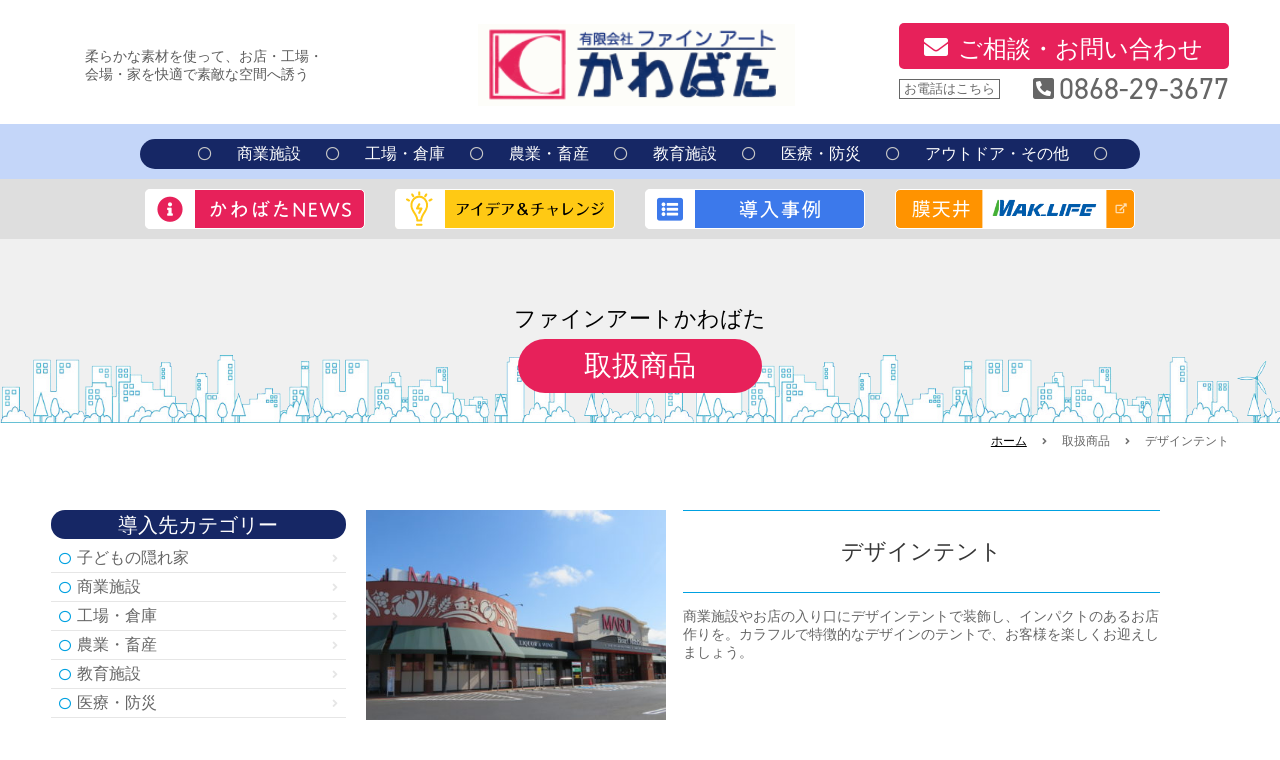

--- FILE ---
content_type: text/html; charset=UTF-8
request_url: https://maklife.co.jp/products/92/
body_size: 6929
content:
<!DOCTYPE html>
<html lang="ja">
<head>
<meta content="width=device-width" name="viewport">
<meta name="format-detection" content="telephone=no">
<meta charset="UTF-8">
<link rel="shortcut icon" href="/favicon.ico" />

<link rel="stylesheet" href="https://use.fontawesome.com/releases/v5.13.0/css/all.css" integrity="sha384-Bfad6CLCknfcloXFOyFnlgtENryhrpZCe29RTifKEixXQZ38WheV+i/6YWSzkz3V" crossorigin="anonymous">
<script type="text/javascript" src="//typesquare.com/3/tsst/script/ja/typesquare.js?zO5nAmDkNjU%3D" charset="utf-8"></script>

<link href="https://fonts.googleapis.com/css2?family=Noto+Sans+JP:wght@400;700&display=swap" rel="stylesheet">
<link href="https://fonts.googleapis.com/css?family=Oswald" rel="stylesheet">
<link rel="stylesheet" href="https://use.typekit.net/fik8gpq.css">

<script src="https://ajax.googleapis.com/ajax/libs/jquery/1.10.2/jquery.min.js"></script>
<link rel="stylesheet" type="text/css" href="https://maklife.co.jp/wp-content/themes/fa_kawabata/slick/slick.css" media="screen" />
<link rel="stylesheet" type="text/css" href="https://maklife.co.jp/wp-content/themes/fa_kawabata/slick/slick-theme.css" media="screen" />
<script type="text/javascript" src="https://maklife.co.jp/wp-content/themes/fa_kawabata/slick/slick.min.js"></script>
<script src="https://maklife.co.jp/wp-content/themes/fa_kawabata/js/script.js"></script>
<script src="https://maklife.co.jp/wp-content/themes/fa_kawabata/js/jquery.matchHeight.js"></script>
<script src="https://maklife.co.jp/wp-content/themes/fa_kawabata/js/ofi.min.js"></script>
<script>
  objectFitImages('img.object-fit-img');
</script>

<link rel="stylesheet" type="text/css" href="https://maklife.co.jp/wp-content/themes/fa_kawabata/css/style.css?20260114-020336">

<!-- Global site tag (gtag.js) - Google Analytics -->
<script async src="https://www.googletagmanager.com/gtag/js?id=UA-179302026-1"></script>
<script>
  window.dataLayer = window.dataLayer || [];
  function gtag(){dataLayer.push(arguments);}
  gtag('js', new Date());

  gtag('config', 'UA-179302026-1');
</script><title>(有)ファインアートかわばた｜デザインテント</title>
<link rel="stylesheet" type="text/css" href="https://maklife.co.jp/wp-content/themes/fa_kawabata/css/style_products.css?20260114-020336">
<meta name='robots' content='max-image-preview:large' />

<!-- All In One SEO Pack 3.7.1[2063,2097] -->
<meta name="description"  content="商業施設やお店の入り口にデザインテントで装飾し、インパクトのあるお店作りを。カラフルで特徴的なデザインのテントで、お客様を楽しくお迎えしましょう。" />

<meta name="keywords"  content="テント,テント倉庫,間仕切り,飛沫対策,耐震,天井,施工,工事,膜,ファインアートかわばた,津山,岡山" />

<script type="application/ld+json" class="aioseop-schema">{}</script>
<link rel="canonical" href="https://maklife.co.jp/products/92/" />
<meta property="og:type" content="article" />
<meta property="og:title" content="(有)ファインアートかわばた｜デザインテント" />
<meta property="og:description" content="商業施設やお店の入り口にデザインテントで装飾し、インパクトのあるお店作りを。カラフルで特徴的なデザインのテントで、お客様を楽しくお迎えしましょう。" />
<meta property="og:url" content="https://maklife.co.jp/products/92/" />
<meta property="og:image" content="https://maklife.co.jp/wp-content/uploads/2020/08/IMG_0571-1024x768.jpg" />
<meta property="article:published_time" content="2020-08-17T02:53:38Z" />
<meta property="article:modified_time" content="2020-09-14T03:08:06Z" />
<meta property="og:image:secure_url" content="https://maklife.co.jp/wp-content/uploads/2020/08/IMG_0571-1024x768.jpg" />
<meta name="twitter:card" content="summary_large_image" />
<meta name="twitter:title" content="(有)ファインアートかわばた｜デザインテント" />
<meta name="twitter:description" content="商業施設やお店の入り口にデザインテントで装飾し、インパクトのあるお店作りを。カラフルで特徴的なデザインのテントで、お客様を楽しくお迎えしましょう。" />
<meta name="twitter:image" content="https://maklife.co.jp/wp-content/uploads/2020/08/IMG_0571-1024x768.jpg" />
<!-- All In One SEO Pack -->
<link rel='dns-prefetch' href='//s.w.org' />
<link rel='stylesheet' id='wp-block-library-css'  href='https://maklife.co.jp/wp-includes/css/dist/block-library/style.min.css?ver=5.7.14' type='text/css' media='all' />
<link rel='stylesheet' id='wp-pagenavi-css'  href='https://maklife.co.jp/wp-content/plugins/wp-pagenavi/pagenavi-css.css?ver=2.70' type='text/css' media='all' />
<link rel="https://api.w.org/" href="https://maklife.co.jp/wp-json/" /><link rel="alternate" type="application/json" href="https://maklife.co.jp/wp-json/wp/v2/products/92" /><link rel="EditURI" type="application/rsd+xml" title="RSD" href="https://maklife.co.jp/xmlrpc.php?rsd" />
<link rel="wlwmanifest" type="application/wlwmanifest+xml" href="https://maklife.co.jp/wp-includes/wlwmanifest.xml" /> 
<link rel='shortlink' href='https://maklife.co.jp/?p=92' />
<link rel="alternate" type="application/json+oembed" href="https://maklife.co.jp/wp-json/oembed/1.0/embed?url=https%3A%2F%2Fmaklife.co.jp%2Fproducts%2F92%2F" />
<link rel="alternate" type="text/xml+oembed" href="https://maklife.co.jp/wp-json/oembed/1.0/embed?url=https%3A%2F%2Fmaklife.co.jp%2Fproducts%2F92%2F&#038;format=xml" />
</head>

<body>
<!-- ヘッダ -->
<header id="page-style">
<div class="wrap">
    <h1>
			<p class="h_text">柔らかな素材を使って、お店・工場・<br class="pc">会場・家を快適で素敵な空間へ誘う</p>
      <div class="h_logo"><a href="https://maklife.co.jp"><img src="https://maklife.co.jp/wp-content/themes/fa_kawabata/img/common/logo.png" alt="有限会社ファインアート かわばた"></a></div>
		</h1>
    <div class="h_contact">
        <div class="contact"><a href="https://maklife.co.jp/contact/">ご相談・お問い合わせ</a></div>
        <div class="tel">
            <div>お電話はこちら</div>
            <div class="tel_num tel-link"><i class="fas fa-phone-square-alt fa-fw"></i>0868-29-3677</div>
        </div>
    </div>
    <div class="hum"><span></span><span></span><span></span></div>
</div>
<div class="sp_gnav">
    <div class="nav_wrap1">
        <ul>
						<li class="sp sttl">ファインアートかわばたの活躍フィールド</li>
            <li><a href="https://maklife.co.jp/field_shop/">商業施設</a></li>
            <li><a href="https://maklife.co.jp/field_factory/">工場・倉庫</a></li>
            <li><a href="https://maklife.co.jp/field_farm/">農業・畜産</a></li>
            <li><a href="https://maklife.co.jp/field_school/">教育施設</a></li>
            <li><a href="https://maklife.co.jp/field_medical/">医療・防災</a></li>
            <li class="pc_last"><a href="https://maklife.co.jp/field_outdoor/">アウトドア・その他</a></li>
						<li class="sp sttl">ファインアートかわばたについて</li>
            <li class="sp"><a href="https://maklife.co.jp/company/">会社概要</a></li>
            <li class="sp"><a href="https://maklife.co.jp/company/#history">沿　　革</a></li>
            <li class="sp"><a href="https://maklife.co.jp/company/#access">アクセスマップ</a></li>
        </ul>
    </div>
    <div class="nav_wrap2">
        <ul class="bn_list">
            <li><a href="https://maklife.co.jp/news/"><img src="https://maklife.co.jp/wp-content/themes/fa_kawabata/img/common/header_btn_news.png" alt="かわばたNEWS"></a></li>
            <li><a href="https://maklife.co.jp/idea_challenge/"><img src="https://maklife.co.jp/wp-content/themes/fa_kawabata/img/common/header_btn_idea.png" alt="アイデア&チャレンジ"></a></li>
            <li><a href="https://maklife.co.jp/case/"><img src="https://maklife.co.jp/wp-content/themes/fa_kawabata/img/common/header_btn_jirei.png" alt="導入事例"></a></li>
            <li><a href="http://maklife.jp/" target="_blank"><img src="https://maklife.co.jp/wp-content/themes/fa_kawabata/img/common/header_btn_maklife.png" alt="膜天井 柔らかに覆う新発想の建築構造 MAK_LIFE"></a></li>
        </ul>
    </div>

</div>

</header>


<div class="page_ttl">
    <div class="title_wrap">
        <div class="sec_title">
            <p>ファインアートかわばた</p>
            <h1>取扱商品</h1>
        </div>
    </div>
</div>
<div class="pnkz wrap">
    <ul>
        <li><a href="https://maklife.co.jp">ホーム</a></li>
        <li>取扱商品</a></li>
        <li>デザインテント</li>
    </ul>
</div>

<main>

<section class="sec-products detail sec_contents">
		<div class="box_wrap sec_contents">
        <div class="box">
            <div class="img"><img src="https://maklife.co.jp/wp-content/uploads/2020/08/IMG_0571-398x350.jpg" alt="デザインテント"></div>
            <div class="txt">
                <p class="name">デザインテント</p>
                <div class="text">
<p>商業施設やお店の入り口にデザインテントで装飾し、インパクトのあるお店作りを。カラフルで特徴的なデザインのテントで、お客様を楽しくお迎えしましょう。</p>
</div>
            </div>
        </div>
		</div>

		<div class="sec-case sec_contents">
		   <div class="post_wrap wrap">
        <div class="post">
            <div class="img">
								<a href="https://maklife.co.jp/case/204/">
	                <figure><img src="https://maklife.co.jp/wp-content/uploads/2020/09/ea211441eb37221acc98130bc6790eed-398x350.jpg" alt="神社　提灯" class="object-fit-img"></figure>
								</a>
                <div class="img_txt">
                    <p class="case_name">アウトドア・その他</p>
                    <p class="ttl"><a href="https://maklife.co.jp/case/204/">神社　提灯</a></p>
                    <a href="https://maklife.co.jp/products/185">店舗・看板用テント</a>
                    <a href="https://maklife.co.jp/products/92">デザインテント</a>
                </div>
            </div>
            <div class="post_txt">
                <ul>
<li><a href="https://maklife.co.jp/tag/%e6%8f%90%e7%81%af/">提灯</a></li><li><a href="https://maklife.co.jp/tag/%e7%9b%ae%e5%8d%b0/">目印</a></li><li><a href="https://maklife.co.jp/tag/%e7%9b%ae%e7%ab%8b%e3%81%a4/">目立つ</a></li>                </ul>
            </div>
        </div>
        <div class="post">
            <div class="img">
								<a href="https://maklife.co.jp/case/192/">
	                <figure><img src="https://maklife.co.jp/wp-content/uploads/2020/09/ec2dd781e4f0b83d353f7ac6598d7b4e-398x350.jpg" alt="スーパーマーケット日差し" class="object-fit-img"></figure>
								</a>
                <div class="img_txt">
                    <p class="case_name">商業施設</p>
                    <p class="ttl"><a href="https://maklife.co.jp/case/192/">スーパーマーケット日差し</a></p>
                    <a href="https://maklife.co.jp/products/92">デザインテント</a>
                </div>
            </div>
            <div class="post_txt">
                <ul>
<li><a href="https://maklife.co.jp/tag/%e3%82%aa%e3%83%bc%e3%83%8b%e3%83%b3%e3%82%b0/">オーニング</a></li><li><a href="https://maklife.co.jp/tag/%e3%81%8a%e5%ba%97%e3%82%92%e5%8d%b0%e8%b1%a1%e3%81%a5%e3%81%91%e3%82%8b/">お店を印象づける</a></li><li><a href="https://maklife.co.jp/tag/%e3%83%86%e3%83%b3%e3%83%88/">テント</a></li><li><a href="https://maklife.co.jp/tag/%e5%ba%87/">庇</a></li><li><a href="https://maklife.co.jp/tag/%e6%97%a5%e9%99%a4%e3%81%91/">日除け</a></li><li><a href="https://maklife.co.jp/tag/%e6%97%a5%e9%99%b0/">日陰</a></li><li><a href="https://maklife.co.jp/tag/%e7%86%b1%e4%b8%ad%e7%97%87%e5%af%be%e7%ad%96/">熱中症対策</a></li>                </ul>
            </div>
        </div>
        <div class="post">
            <div class="img">
								<a href="https://maklife.co.jp/case/160/">
	                <figure><img src="https://maklife.co.jp/wp-content/uploads/2020/09/0a8b87e9931f4119fab5fd7e9a8edd00-398x350.jpg" alt="蒜山高原センター野外ステージ" class="object-fit-img"></figure>
								</a>
                <div class="img_txt">
                    <p class="case_name">商業施設</p>
                    <p class="ttl"><a href="https://maklife.co.jp/case/160/">蒜山高原センター野外ステージ</a></p>
                    <a href="https://maklife.co.jp/products/92">デザインテント</a>
                </div>
            </div>
            <div class="post_txt">
                <ul>
<li><a href="https://maklife.co.jp/tag/%e3%82%b9%e3%83%86%e3%83%bc%e3%82%b8/">ステージ</a></li><li><a href="https://maklife.co.jp/tag/%e3%83%86%e3%83%b3%e3%83%88/">テント</a></li><li><a href="https://maklife.co.jp/tag/%e9%81%8a%e5%9c%92%e5%9c%b0/">遊園地</a></li>                </ul>
            </div>
        </div>
     </div>

    <div class="wp-pagenavi">
  
    </div>

		</div>
</section>


<aside class="side">
    <div class="box">
        <h2 class="side_ttl">導入先カテゴリー</h2>
        <ul class="side_list">
	<li class="cat-item cat-item-101"><a href="https://maklife.co.jp/case_cat/%e5%ad%90%e3%81%a9%e3%82%82%e3%81%ae%e9%9a%a0%e3%82%8c%e5%ae%b6/">子どもの隠れ家</a>
</li>
	<li class="cat-item cat-item-7"><a href="https://maklife.co.jp/case_cat/shop/">商業施設</a>
</li>
	<li class="cat-item cat-item-8"><a href="https://maklife.co.jp/case_cat/factory/">工場・倉庫</a>
</li>
	<li class="cat-item cat-item-9"><a href="https://maklife.co.jp/case_cat/farm/">農業・畜産</a>
</li>
	<li class="cat-item cat-item-10"><a href="https://maklife.co.jp/case_cat/school/">教育施設</a>
</li>
	<li class="cat-item cat-item-11"><a href="https://maklife.co.jp/case_cat/medical/">医療・防災</a>
</li>
	<li class="cat-item cat-item-12"><a href="https://maklife.co.jp/case_cat/outdoor/">アウトドア・その他</a>
</li>
        </ul>
    </div>
    <div class="box">
        <h2 class="side_ttl">商品カテゴリー</h2>
        <ul class="side_list">
            <li><a href="https://maklife.co.jp/products/456">子どもの隠れ家</a></li>
            <li><a href="https://maklife.co.jp/products/451">倉庫の結露対策</a></li>
            <li><a href="https://maklife.co.jp/products/441">サウナテント</a></li>
            <li><a href="https://maklife.co.jp/products/259">緞帳（どんちょう）</a></li>
            <li><a href="https://maklife.co.jp/products/258">カーテン</a></li>
            <li><a href="https://maklife.co.jp/products/256">防鳥ネット</a></li>
            <li><a href="https://maklife.co.jp/products/255">雨除けシート</a></li>
            <li><a href="https://maklife.co.jp/products/254">熱中症対策</a></li>
            <li><a href="https://maklife.co.jp/products/253">動物よけシート</a></li>
            <li><a href="https://maklife.co.jp/products/251">スーパーカーテン</a></li>
            <li><a href="https://maklife.co.jp/products/250">消毒用シート</a></li>
            <li><a href="https://maklife.co.jp/products/248">堆肥場</a></li>
            <li><a href="https://maklife.co.jp/products/244">個別ブース</a></li>
            <li><a href="https://maklife.co.jp/products/243">保温ブース</a></li>
            <li><a href="https://maklife.co.jp/products/241">防災垂れ幕</a></li>
            <li><a href="https://maklife.co.jp/products/239">シートシャッター門番</a></li>
            <li><a href="https://maklife.co.jp/products/237">キャスター付きテント</a></li>
            <li><a href="https://maklife.co.jp/products/236">荷捌き場テント</a></li>
            <li><a href="https://maklife.co.jp/products/232">工場内間仕切り</a></li>
            <li><a href="https://maklife.co.jp/products/201">太陽光を活かした通路づくり</a></li>
            <li><a href="https://maklife.co.jp/products/185">店舗・看板用テント</a></li>
            <li><a href="https://maklife.co.jp/products/171">イベント式典</a></li>
            <li><a href="https://maklife.co.jp/products/163">テント倉庫</a></li>
            <li><a href="https://maklife.co.jp/products/159">開閉式テント</a></li>
            <li><a href="https://maklife.co.jp/products/82">オーニング</a></li>
            <li><a href="https://maklife.co.jp/products/98">膜天井（ファイバーシート天井システム）</a></li>
            <li><a href="https://maklife.co.jp/products/97">テニスコート</a></li>
            <li><a href="https://maklife.co.jp/products/96">ゲートボール場テント</a></li>
            <li><a href="https://maklife.co.jp/products/95">プールテント</a></li>
            <li><a href="https://maklife.co.jp/products/94">通路テント</a></li>
            <li><a href="https://maklife.co.jp/products/93">パラソル</a></li>
            <li><a href="https://maklife.co.jp/products/92">デザインテント</a></li>
        </ul>
    </div>
    <div class="box">
        <h2 class="side_ttl">アーカイブ</h2>
        <h3 class="sub_ttl">2022年</h3>
        <ul class="side_list">
            <li><a href="https://maklife.co.jp/case/date/2022/4/">4月</a></li>
				</ul>
        <h3 class="sub_ttl">2021年</h3>
        <ul class="side_list">
            <li><a href="https://maklife.co.jp/case/date/2021/2/">2月</a></li>
            <li><a href="https://maklife.co.jp/case/date/2021/1/">1月</a></li>
				</ul>
        <h3 class="sub_ttl">2020年</h3>
        <ul class="side_list">
            <li><a href="https://maklife.co.jp/case/date/2020/9/">9月</a></li>
				</ul>
    </div>
    <div class="box">
        <ul class="keyword_list">
            <li><a href="https://maklife.co.jp/tag/%e9%80%9a%e8%b7%af%e5%b1%8b%e6%a0%b9%e3%83%86%e3%83%b3%e3%83%88">通路屋根テント</a></li>
            <li><a href="https://maklife.co.jp/tag/%e3%83%86%e3%83%b3%e3%83%88%e5%80%89%e5%ba%ab">テント倉庫</a></li>
            <li><a href="https://maklife.co.jp/tag/%e5%a0%86%e8%82%a5%e5%a0%b4">堆肥場</a></li>
            <li><a href="https://maklife.co.jp/tag/%e9%b6%8f%e8%88%8e">鶏舎</a></li>
            <li><a href="https://maklife.co.jp/tag/%e7%89%9b%e8%88%8e">牛舎</a></li>
            <li><a href="https://maklife.co.jp/tag/%e8%be%b2%e5%a0%b4%e9%96%93%e4%bb%95%e5%88%87%e3%82%8a">農場間仕切り</a></li>
            <li><a href="https://maklife.co.jp/tag/%e3%82%b7%e3%83%bc%e3%83%88%e3%82%b9%e3%82%af%e3%83%aa%e3%83%bc%e3%83%b3">シートスクリーン</a></li>
            <li><a href="https://maklife.co.jp/tag/%e9%96%93%e4%bb%95%e5%88%87%e3%82%8a">間仕切り</a></li>
            <li><a href="https://maklife.co.jp/tag/%e5%b7%a5%e5%a0%b4%e5%85%a5%e5%8f%a3">工場入口</a></li>
            <li><a href="https://maklife.co.jp/tag/%e3%82%b7%e3%83%bc%e3%83%88%e3%82%ab%e3%83%bc%e3%83%86%e3%83%b3">シートカーテン</a></li>
            <li><a href="https://maklife.co.jp/tag/%e3%83%aa%e3%83%91%e3%83%bc%e3%83%ad">リパーロ</a></li>
            <li><a href="https://maklife.co.jp/tag/%e4%b8%8d%e7%87%83%e8%86%9c%e6%9d%90">不燃膜材</a></li>
            <li><a href="https://maklife.co.jp/tag/%e3%82%a4%e3%83%99%e3%83%b3%e3%83%88">イベント</a></li>
            <li><a href="https://maklife.co.jp/tag/%e3%82%a6%e3%83%83%e3%83%89%e3%83%86%e3%83%a9%e3%82%b9">ウッドテラス</a></li>
            <li><a href="https://maklife.co.jp/tag/%e3%82%aa%e3%83%bc%e3%83%8b%e3%83%b3%e3%82%b0">オーニング</a></li>
            <li><a href="https://maklife.co.jp/tag/%e3%82%aa%e3%83%bc%e3%83%97%e3%83%b3%e5%bc%8f%e5%85%b8">オープン式典</a></li>
            <li><a href="https://maklife.co.jp/tag/%e3%81%8a%e5%ba%97%e3%82%92%e5%8d%b0%e8%b1%a1%e3%81%a5%e3%81%91%e3%82%8b">お店を印象づける</a></li>
            <li><a href="https://maklife.co.jp/tag/%e3%82%ab%e3%83%95%e3%82%a7%e3%83%86%e3%83%aa%e3%82%a2">カフェテリア</a></li>
            <li><a href="https://maklife.co.jp/tag/%e3%82%ad%e3%83%a3%e3%83%83%e3%83%81">キャッチ</a></li>
            <li><a href="https://maklife.co.jp/tag/%e3%82%ad%e3%83%a3%e3%83%83%e3%83%81%e3%81%a8%e3%81%97%e3%81%a6%e3%81%ae%e3%83%86%e3%83%b3%e3%83%88">キャッチとしてのテント</a></li>
            <li><a href="https://maklife.co.jp/tag/%e3%82%b9%e3%83%86%e3%83%bc%e3%82%b8">ステージ</a></li>
            <li><a href="https://maklife.co.jp/tag/%e3%82%b9%e3%83%9a%e3%83%bc%e3%82%b9%e3%81%ae%e6%9c%89%e5%8a%b9%e6%b4%bb%e7%94%a8">スペースの有効活用</a></li>
            <li><a href="https://maklife.co.jp/tag/%e3%82%b9%e3%83%9d%e3%83%bc%e3%83%84%e6%96%bd%e8%a8%ad">スポーツ施設</a></li>
            <li><a href="https://maklife.co.jp/tag/%e3%83%86%e3%83%bc%e3%83%97%e3%82%ab%e3%83%83%e3%83%88">テープカット</a></li>
            <li><a href="https://maklife.co.jp/tag/%e3%83%86%e3%83%a9%e3%82%b9">テラス</a></li>
            <li><a href="https://maklife.co.jp/tag/%e3%83%86%e3%83%b3%e3%83%88">テント</a></li>
            <li><a href="https://maklife.co.jp/tag/%e3%83%90%e3%83%bc%e3%83%99%e3%82%ad%e3%83%a5%e3%83%bc">バーベキュー</a></li>
            <li><a href="https://maklife.co.jp/tag/%e3%83%97%e3%83%bc%e3%83%ab">プール</a></li>
            <li><a href="https://maklife.co.jp/tag/%e3%83%95%e3%82%a1%e3%82%a4%e3%83%90%e3%83%bc%e3%82%b7%e3%83%bc%e3%83%88%e5%a4%a9%e4%ba%95%e3%82%b7%e3%82%b9%e3%83%86%e3%83%a0">ファイバーシート天井システム</a></li>
            <li><a href="https://maklife.co.jp/tag/%e3%83%aa%e3%83%bc%e3%82%b9%e3%83%86%e3%83%b3%e3%83%88">リーステント</a></li>
            <li><a href="https://maklife.co.jp/tag/%e3%83%ac%e3%83%b3%e3%82%bf%e3%83%ab%e3%83%86%e3%83%b3%e3%83%88">レンタルテント</a></li>
            <li><a href="https://maklife.co.jp/tag/%e4%bb%ae%e8%a8%ad">仮設</a></li>
            <li><a href="https://maklife.co.jp/tag/%e4%bb%ae%e8%a8%ad%e3%83%86%e3%83%b3%e3%83%88">仮設テント</a></li>
            <li><a href="https://maklife.co.jp/tag/%e4%bc%9a%e7%a4%be%e8%a1%8c%e4%ba%8b">会社行事</a></li>
            <li><a href="https://maklife.co.jp/tag/%e5%80%89%e5%ba%ab">倉庫</a></li>
            <li><a href="https://maklife.co.jp/tag/%e5%85%89%e8%86%9c%e5%a4%a9%e4%ba%95">光膜天井</a></li>
            <li><a href="https://maklife.co.jp/tag/%e5%8b%95%e7%89%a9%e3%82%88%e3%81%91">動物よけ</a></li>
            <li><a href="https://maklife.co.jp/tag/%e5%8d%b0%e8%b1%a1%e7%9a%84">印象的</a></li>
            <li><a href="https://maklife.co.jp/tag/%e5%9c%b0%e9%8e%ae%e7%a5%ad">地鎮祭</a></li>
            <li><a href="https://maklife.co.jp/tag/%e5%a4%a9%e4%ba%95">天井</a></li>
            <li><a href="https://maklife.co.jp/tag/%e5%a4%aa%e9%99%bd%e5%85%89%e3%82%92%e3%81%a8%e3%82%8a%e3%81%84%e3%82%8c%e3%82%8b">太陽光をとりいれる</a></li>
            <li><a href="https://maklife.co.jp/tag/%e5%ae%89%e5%85%a8">安全</a></li>
            <li><a href="https://maklife.co.jp/tag/%e5%ae%89%e5%bf%83">安心</a></li>
            <li><a href="https://maklife.co.jp/tag/%e5%ae%8c%e9%80%9a%e5%bc%8f">完通式</a></li>
            <li><a href="https://maklife.co.jp/tag/%e5%ae%a4%e5%86%85">室内</a></li>
            <li><a href="https://maklife.co.jp/tag/%e5%b1%8b%e5%a4%96%e5%b1%95%e7%a4%ba">屋外展示</a></li>
            <li><a href="https://maklife.co.jp/tag/%e5%b1%95%e7%a4%ba%e3%82%b9%e3%83%9a%e3%83%bc%e3%82%b9">展示スペース</a></li>
            <li><a href="https://maklife.co.jp/tag/%e5%ba%87">庇</a></li>
            <li><a href="https://maklife.co.jp/tag/%e5%bc%8f%e5%85%b8">式典</a></li>
            <li><a href="https://maklife.co.jp/tag/%e6%80%a5%e3%81%8e%e3%81%ae%e5%80%89%e5%ba%ab">急ぎの倉庫</a></li>
            <li><a href="https://maklife.co.jp/tag/%e6%8f%90%e7%81%af">提灯</a></li>
            <li><a href="https://maklife.co.jp/tag/%e6%97%a5%e9%99%a4%e3%81%91">日除け</a></li>
            <li><a href="https://maklife.co.jp/tag/%e6%97%a5%e9%99%b0">日陰</a></li>
            <li><a href="https://maklife.co.jp/tag/%e6%9c%a8%e6%bc%8f%e3%82%8c%e6%97%a5">木漏れ日</a></li>
            <li><a href="https://maklife.co.jp/tag/%e7%86%b1%e4%b8%ad%e7%97%87%e5%af%be%e7%ad%96">熱中症対策</a></li>
            <li><a href="https://maklife.co.jp/tag/%e7%9b%ae%e5%8d%b0">目印</a></li>
            <li><a href="https://maklife.co.jp/tag/%e7%9b%ae%e7%ab%8b%e3%81%a4">目立つ</a></li>
            <li><a href="https://maklife.co.jp/tag/%e7%9b%ae%e7%ab%8b%e3%81%a4%e3%83%86%e3%83%b3%e3%83%88">目立つテント</a></li>
            <li><a href="https://maklife.co.jp/tag/%e7%a5%9e%e4%ba%8b">神事</a></li>
            <li><a href="https://maklife.co.jp/tag/%e7%a7%bb%e5%8b%95%e5%8f%af%e8%83%bd">移動可能</a></li>
            <li><a href="https://maklife.co.jp/tag/%e7%ab%a3%e5%b7%a5%e5%bc%8f">竣工式</a></li>
            <li><a href="https://maklife.co.jp/tag/%e7%b0%a1%e6%98%93%e3%81%aa%e6%97%a5%e9%99%a4%e3%81%91">簡易な日除け</a></li>
            <li><a href="https://maklife.co.jp/tag/%e7%be%8e%e8%a1%93%e9%a4%a8">美術館</a></li>
            <li><a href="https://maklife.co.jp/tag/%e8%80%90%e9%9c%87%e5%a4%a9%e4%ba%95">耐震天井</a></li>
            <li><a href="https://maklife.co.jp/tag/%e8%86%9c%e5%a4%a9%e4%ba%95">膜天井</a></li>
            <li><a href="https://maklife.co.jp/tag/%e8%8d%b7%e6%8d%8c%e3%81%8d%e5%a0%b4">荷捌き場</a></li>
            <li><a href="https://maklife.co.jp/tag/%e8%a1%8c%e4%ba%8b">行事</a></li>
            <li><a href="https://maklife.co.jp/tag/%e9%80%8f%e6%98%8e%e3%83%86%e3%83%b3%e3%83%88">透明テント</a></li>
            <li><a href="https://maklife.co.jp/tag/%e9%80%9a%e8%b7%af">通路</a></li>
            <li><a href="https://maklife.co.jp/tag/%e9%81%8a%e5%9c%92%e5%9c%b0">遊園地</a></li>
            <li><a href="https://maklife.co.jp/tag/%e9%96%8b%e9%80%9a%e5%bc%8f">開通式</a></li>
            <li><a href="https://maklife.co.jp/tag/%e9%96%8b%e9%96%89%e5%bc%8f">開閉式</a></li>
            <li><a href="https://maklife.co.jp/tag/%e9%96%8b%e9%96%89%e5%bc%8f%e3%83%86%e3%83%b3%e3%83%88">開閉式テント</a></li>
            <li><a href="https://maklife.co.jp/tag/%e9%98%b2%e7%81%ab">防火</a></li>
            <li><a href="https://maklife.co.jp/tag/%e9%98%b2%e9%b3%a5">防鳥</a></li>
            <li><a href="https://maklife.co.jp/tag/%e9%a3%9f%e5%a0%82">食堂</a></li>
        </ul>
    </div>

</aside>

</main>

<footer class="footer">
    <div class="inner">
        <div class="footer_wrap1">
            <div class="circle">
                <p><span>ファインアート<br>かわばたの</span></p>
            </div>
            <div class="f_ttl"><p>活躍フィールド</p></div>
            <ul class="f_field">
                <li><a href="https://maklife.co.jp/field_shop/">商業施設</a></li>
                <li><a href="https://maklife.co.jp/field_factory/">工場・倉庫</a></li>
                <li><a href="https://maklife.co.jp/field_farm/">農業・畜産</a></li>
                <li><a href="https://maklife.co.jp/field_school/">教育施設</a></li>
                <li><a href="https://maklife.co.jp/field_medical/">医療・防災</a></li>
                <li><a href="https://maklife.co.jp/field_outdoor/">アウトドア・その他</a></li>
            </ul>
        </div>
        <div class="footer_wrap2">
            <ul class="f_gnav">
                <li><a href="https://maklife.co.jp/news/"><img src="https://maklife.co.jp/wp-content/themes/fa_kawabata/img/common/footer_btn_news.png" alt="かわばたNEWS"></a></li>
                <li><a href="https://maklife.co.jp/idea_challenge/"><img src="https://maklife.co.jp/wp-content/themes/fa_kawabata/img/common/footer_btn_idea.png" alt="アイデア&チャレンジ"></a></li>
                <li><a href="https://maklife.co.jp/case/"><img src="https://maklife.co.jp/wp-content/themes/fa_kawabata/img/common/footer_btn_jirei.png" alt="導入事例"></a></li>
                <li><a href="http://maklife.jp/" target="_blank"><img src="https://maklife.co.jp/wp-content/themes/fa_kawabata/img/common/footer_btn_maklife.png" alt="膜天井 柔らかに覆う新発想の建築構造 MAK_LIFE "></a></li>
            </ul>
        </div>

        <div class="footer_wrap3">
            <ul class="f_gnav02">
                <li><a href="https://maklife.co.jp/company/">会社概要</a></li>
                <li><a href="https://maklife.co.jp/company/#history">沿　　革</a></li>
                <li><a href="https://maklife.co.jp/company/#access">アクセスマップ</a></li>
            </ul>
            <a href="https://maklife.co.jp" class="f_logo"><img src="https://maklife.co.jp/wp-content/themes/fa_kawabata/img/common/logo.png" alt="有限会社ファインアート かわばた"></a>
            <p>〒708-1213 岡山県津山市下野田387-1</p>
            <div class="f_contact">
                <div class="contact"><a href="https://maklife.co.jp/contact">ご相談・お問い合わせ</a></div>
                <div class="tel">
                    <div>お電話はこちら</div>
                    <div class="tel_num tel-link"><i class="fas fa-phone-square-alt fa-fw"></i>0868-29-3677</div>
                </div>
            </div>
            <ul>
                <li><a href="https://maklife.co.jp/privacy/">プライバシーポリシー</a></li>
                <li><a href="https://maklife.co.jp/sitemap/">サイトマップ</a></li>
            </ul>
        </div>
    </div>

    <div class="copy"><p>copylight @2014-2020 有限会社ファインアートかわばた</p></div>

</footer>

</body>
<script type='text/javascript' src='https://maklife.co.jp/wp-includes/js/wp-embed.min.js?ver=5.7.14' id='wp-embed-js'></script>
</html>


--- FILE ---
content_type: text/css
request_url: https://maklife.co.jp/wp-content/themes/fa_kawabata/css/style.css?20260114-020336
body_size: 5058
content:
@charset "UTF-8";
html {
  font-size: 62.5%;
}

body {
  margin: 0;
  font-size: 15px;
  color: #363636;
  /*
  font-family: "A-OTF UD Shin Maru Go Pro";
*/
  /*
  -webkit-font-smoothing: antialiased;
  -moz-osx-font-smoothing: grayscale;
*/
  font-family: 'A1 Gothic L', sans-serif;
  min-width: 1040px;
}

body a {
  text-decoration: none;
  color: black;
  -webkit-transition: all .3s;
  transition: all .3s;
  display: block;
}

body a:hover {
  opacity: 0.5;
}

body img {
  max-width: 100%;
  outline: 0;
}

.pc {
  display: block;
}

.sp {
  display: none;
}

a:active,
a:hover {
  outline-width: 0;
}

ul {
  padding: 0px;
  margin: 0px;
}

li {
  list-style-type: none;
}

p, a {
  margin: 0;
}

.disable {
  pointer-events: none;
  color: #dddddd;
}

#pagetop {
  position: fixed;
  right: 1%;
  bottom: 3%;
  z-index: 11;
}

#pagetop a {
  color: #7BA83C;
  font-size: 40px;
}

.object-fit-img {
  display: block;
  width: 100%;
  height: 100%;
  -o-object-fit: cover;
  object-fit: cover;
  font-family: 'object-fit: cover;';
}

/* ページャー*/
.pager {
  margin: 50px 0;
  display: -webkit-box;
  display: -ms-flexbox;
  display: flex;
  -webkit-box-pack: justify;
  -ms-flex-pack: justify;
  justify-content: space-between;
  -webkit-box-align: center;
  -ms-flex-align: center;
  align-items: center;
}

/*
.pager a,
.pager span{
    display: block;
    width: 20px;
    height: 20px;
    margin: 0 2px;
    text-align: center;
    font-size: 1.4rem;
    border-radius: 100%;
    color: #666;
    background: #E6E6E6;
    box-sizing: border-box;
}
.pager span.current{
    background: #00A1E1;
    color: #FFF;
}

.pager .prev,
.pager .next{
    position: relative;
    background: none;
}
.pager .prev .fas,
.pager .next .fas{
    font-weight: 600;
    font-size: 1.4rem;
    color: #666666;
}
.pager span.prev .fas,
.pager span.next .fas{
    color: rgba(102,102,102,.2);
}
*/
.wp-pagenavi {
  margin: 50px auto;
  text-align: center;
  display: -webkit-box;
  display: -ms-flexbox;
  display: flex;
  -webkit-box-align: center;
  -ms-flex-align: center;
  align-items: center;
  -webkit-box-pack: center;
  -ms-flex-pack: center;
  justify-content: center;
}

.wp-pagenavi a, .wp-pagenavi .current {
  margin: 0 2px !important;
  width: 20px;
  height: 20px;
  text-decoration: none;
  text-align: center;
  font-size: 1.4rem;
  line-height: 1;
  border-radius: 100%;
  color: #666;
  background: #E6E6E6;
  -webkit-box-sizing: border-box;
  box-sizing: border-box;
  border: none !important;
}

.wp-pagenavi .current {
  color: #FFF;
  font-weight: normal !important;
  background: #00A1E1;
}

.wp-pagenavi .nextpostslink {
  background: none !important;
}

.wp-pagenavi .nextpostslink::before {
  content: '\f105';
  font-family: "Font Awesome 5 Free";
  font-weight: 600;
  font-size: 1.4rem;
  color: #666666;
}

.wp-pagenavi .previouspostslink {
  background: none !important;
}

.wp-pagenavi .previouspostslink::before {
  content: '\f104';
  font-family: "Font Awesome 5 Free";
  font-weight: 600;
  font-size: 1.4rem;
  color: #666666;
}

.wp-pagenavi span.extend {
  border: none;
}

@media only screen and (max-width: 767px) {
  body {
    min-width: inherit;
  }
  #pagetop {
    right: 1%;
    bottom: 15%;
  }
  .pc {
    display: none;
  }
  .sp {
    display: block;
  }
  .pager {
    margin: 0 0 12% 0;
    -ms-flex-wrap: wrap;
    flex-wrap: wrap;
  }
  /*
    .pager a,
    .pager span{
        width: 4.6vw;
        height: 4.6vw;
        font-size: 3.2vw;
    }
    .pager .prev .fas,
    .pager .next .fas{
        font-size: 3.2vw;
    }
*/
}

/* ---------------------------------------
  common
-----------------------------------------*/
.wrap {
  position: relative;
  width: 92%;
  max-width: 1200px;
  margin: 0 auto;
}

figure {
  margin: 0;
  padding: 0;
}

.noto {
  font-family: 'Noto Sans JP', sans-serif !important;
}

.btn {
  position: relative;
  display: block;
  background: #E7215A;
  font-size: 2.0rem;
  color: #FFF;
  border-radius: 27px;
  padding: 5px 20px 2px 20px;
  -webkit-box-sizing: border-box;
  box-sizing: border-box;
}

.btn:after {
  position: absolute;
  right: 10px;
  top: 50%;
  margin-top: -1.1rem;
  display: block;
  font-family: "Font Awesome 5 Free";
  content: '\f138';
  font-weight: 900;
  color: #FFF;
  font-size: 1.8rem;
}

@media only screen and (max-width: 767px) {
  .wrap {
    width: 92%;
    max-width: inherit;
  }
  .btn {
    font-size: 4vw;
    border-radius: 35px;
    padding: 5px 8% 2px 8%;
  }
  .btn:after {
    right: 5%;
    margin-top: -2vw;
    font-size: 3.8vw;
  }
}

/* ---------------------------------------
  header
-----------------------------------------*/
header {
  padding: 23px 0;
  -webkit-box-sizing: border-box;
  box-sizing: border-box;
}

header#page-style {
  padding-bottom: 0;
}

header .wrap {
  display: -webkit-box;
  display: -ms-flexbox;
  display: flex;
  -webkit-box-align: center;
      -ms-flex-align: center;
          align-items: center;
  -webkit-box-pack: justify;
      -ms-flex-pack: justify;
          justify-content: space-between;
}

header h1 {
  margin: 0;
  width: calc(100% - 330px);
  font-size: 1.4rem;
  font-weight: normal;
  display: -webkit-box;
  display: -ms-flexbox;
  display: flex;
  -webkit-box-align: center;
      -ms-flex-align: center;
          align-items: center;
  -webkit-box-pack: justify;
      -ms-flex-pack: justify;
          justify-content: space-between;
}

header .h_text {
  width: 38%;
  font-size: 1.4rem;
  color: #5c5c5c;
  -webkit-box-sizing: border-box;
  box-sizing: border-box;
  padding-left: 4%;
}

header .h_logo {
  width: 62%;
  max-width: 317px;
  margin: 0 auto;
}

header .h_contact {
  width: 330px;
}

header .h_contact .contact a {
  position: relative;
  width: 100%;
  padding: 10px 0 4px 0;
  display: -webkit-box;
  display: -ms-flexbox;
  display: flex;
  -webkit-box-pack: center;
  -ms-flex-pack: center;
  justify-content: center;
  -webkit-box-align: center;
  -ms-flex-align: center;
  align-items: center;
  font-size: 2.4rem;
  color: #FFF;
  background: #E7215A;
  border-radius: 5px;
  -webkit-box-sizing: border-box;
  box-sizing: border-box;
}

header .h_contact .contact a:before {
  position: relative;
  top: -2px;
  display: block;
  font-family: "Font Awesome 5 Free";
  content: '\f0e0';
  font-weight: 900;
  margin: 0 10px 0 0;
}

header .h_contact .tel {
  display: -webkit-box;
  display: -ms-flexbox;
  display: flex;
  -webkit-box-align: center;
  -ms-flex-align: center;
  align-items: center;
  -webkit-box-pack: justify;
  -ms-flex-pack: justify;
  justify-content: space-between;
}

header .h_contact .tel a {
  color: #666666;
}

header .h_contact .tel div {
  font-size: 1.3rem;
  display: inline-block;
  vertical-align: middle;
  margin-right: 14px;
  color: #666666;
  border: 1px solid #666666;
  padding: 0 4px;
  -webkit-box-sizing: border-box;
  box-sizing: border-box;
}

header .h_contact .tel .tel_num {
  position: relative;
  font-family: "din-2014";
  font-size: 3.0rem;
  border: none;
  margin: 0;
  padding: 0;
}

header .h_contact .tel .tel_num .fas {
  position: relative;
  top: -2px;
  font-size: 2.4rem;
}

header .hum,
header .sp_gnav {
  display: none;
}

/* 下層ページ グローバルナビ */
header#page-style .sp_gnav {
  display: block;
}

header .sp_gnav .nav_wrap1 {
  position: relative;
  background: #C4D6F9;
  margin-top: 15px;
  padding: 15px 0 10px 0;
  -webkit-box-sizing: border-box;
  box-sizing: border-box;
}

header .sp_gnav .nav_wrap1 ul {
  width: 100%;
  max-width: 1000px;
  margin: 0 auto;
  display: -webkit-box;
  display: -ms-flexbox;
  display: flex;
  -webkit-box-pack: center;
  -ms-flex-pack: center;
  justify-content: center;
  -webkit-box-align: center;
  -ms-flex-align: center;
  align-items: center;
  background: #162765;
  border-radius: 30px;
  -webkit-box-sizing: border-box;
  box-sizing: border-box;
}

header .sp_gnav .nav_wrap1 li {
  display: -webkit-box;
  display: -ms-flexbox;
  display: flex;
  -webkit-box-pack: start;
  -ms-flex-pack: start;
  justify-content: flex-start;
  -webkit-box-align: center;
  -ms-flex-align: center;
  align-items: center;
  padding: 5px 0 4px 0;
  -webkit-box-sizing: border-box;
  box-sizing: border-box;
}

header .sp_gnav .nav_wrap1 li.sttl {
  margin-top: 5px;
  padding: 5px 0 4px 10px;
  color: #fff;
  background: #162765;
  -webkit-box-sizing: border-box;
          box-sizing: border-box;
}

header .sp_gnav .nav_wrap1 li.sp {
  display: none;
}

header .sp_gnav .nav_wrap1 li + li {
  margin-left: 25px;
}

header .sp_gnav .nav_wrap1 li:before,
header .sp_gnav .nav_wrap1 li.pc_last:after {
  position: relative;
  display: inline-block;
  vertical-align: middle;
  font-family: "Font Awesome 5 Free";
  content: '\f111';
  color: #C7C7C7;
  font-size: 1.4rem;
  margin-right: 25px;
}

header .sp_gnav .nav_wrap1 li.sttl:before {
  content: none;
}

header .sp_gnav .nav_wrap1 li.pc_last:after {
  margin-right: 0;
  margin-left: 25px;
}

header .sp_gnav .nav_wrap1 li a {
  font-size: 1.6rem;
  font-weight: 500;
  color: #FFF;
}

header .sp_gnav .nav_wrap2 {
  background: #DEDEDE;
  padding: 10px 0;
  -webkit-box-sizing: border-box;
  box-sizing: border-box;
}

header .sp_gnav .nav_wrap2 ul {
  display: -webkit-box;
  display: -ms-flexbox;
  display: flex;
  -webkit-box-pack: center;
  -ms-flex-pack: center;
  justify-content: center;
  -webkit-box-align: center;
  -ms-flex-align: center;
  align-items: center;
}

header .sp_gnav .nav_wrap2 li {
  position: relative;
}

header .sp_gnav .nav_wrap2 li + li {
  margin-left: 30px;
}

header .sp_gnav .nav_wrap2 li img {
  display: block;
  width: 100%;
  max-width: 220px;
  height: auto;
}

header .sp_gnav .nav_wrap2 li:last-of-type img {
  max-width: 300px;
}

@media only screen and (max-width: 767px) {
  header {
    padding: 3% 0;
  }
  header .wrap {
    display: block;
  }
  header h1 {
    width: 100%;
    display: block;
  }
  header .h_text {
    width: 100%;
    font-size: 2.6vw;
    text-align: left;
    padding-left: 0;
  }
  header .h_logo {
    width: 56%;
    max-width: 317px;
    margin: 10px auto 0;
  }
  header .h_contact {
    display: none;
  }
  header .hum {
    position: fixed;
    top: 5%;
    right: 4%;
    display: block;
    width: 40px;
    height: 40px;
    z-index: 999;
  }
  header .hum span {
    display: block;
    width: 100%;
    height: 3px;
    background: #162765;
    border-bottom: 3px solid #FFF;
    margin-top: 6px;
  }
  header .hum.active span {
    border-bottom: none;
  }
  header .hum.active span:nth-of-type(1) {
    -webkit-transform: rotate(45deg);
    transform: rotate(45deg);
    position: relative;
    top: 13px;
  }
  header .hum.active span:nth-of-type(2) {
    display: none;
  }
  header .hum.active span:nth-of-type(3) {
    position: relative;
    top: 4px;
    -webkit-transform: rotate(-45deg);
    transform: rotate(-45deg);
  }
  header#page-style .sp_gnav {
    display: none;
  }
  header .sp_gnav {
    position: fixed;
    height: 100vh;
    top: 0;
    left: 0;
    right: 0;
    background: #eef3fd;
    padding: 0 4% 20% 4%;
    -webkit-overflow-scrolling: touch;
    overflow-y: auto;
    -webkit-box-sizing: border-box;
    box-sizing: border-box;
    z-index: 998;
  }
  header .sp_gnav li:before {
    position: relative;
    display: inline-block;
    vertical-align: middle;
    font-family: "Font Awesome 5 Free";
    content: '\f111';
    color: #C7C7C7;
    font-size: 3.4vw;
    margin-right: 4%;
  }
  header .sp_gnav .nav_wrap1 {
    background: none;
    margin-top: 0;
    padding: 0;
  }
  header .sp_gnav .nav_wrap1 ul {
    max-width: inherit;
    display: block;
    background: none;
    border-radius: 0;
  }
  header .sp_gnav .nav_wrap1 li {
    position: relative;
    display: -webkit-box;
    display: -ms-flexbox;
    display: flex;
    -webkit-box-pack: start;
    -ms-flex-pack: start;
    justify-content: flex-start;
    -webkit-box-align: center;
    -ms-flex-align: center;
    align-items: center;
    border-bottom: 1px solid #E6E6E6;
    -webkit-box-sizing: border-box;
    box-sizing: border-box;
  }
  header .sp_gnav .nav_wrap1 li.sp {
    display: -webkit-box;
    display: -ms-flexbox;
    display: flex;
  }
  header .sp_gnav .nav_wrap1 li + li {
    margin-left: 0;
    margin-top: 10px;
  }
  header .sp_gnav .nav_wrap1 li:before {
    font-size: 3.4vw;
    margin-right: 10px;
  }
  header .sp_gnav .nav_wrap1 li.pc_last:after {
    display: none;
  }
  header .sp_gnav .nav_wrap1 li a {
    display: block;
    font-size: 3.6vw;
    padding: 10px 0;
    color: #000;
    -webkit-box-sizing: border-box;
    box-sizing: border-box;
  }
  header .sp_gnav .nav_wrap2 {
    background: none;
    margin-top: 20px;
    padding: 0;
  }
  header .sp_gnav .nav_wrap2 ul {
    display: block;
  }
  header .sp_gnav .nav_wrap2 li {
    position: relative;
    border-bottom: none;
    margin: 0 auto 0 0;
  }
  header .sp_gnav .nav_wrap2 li + li {
    margin-left: 0;
    margin-top: 10px;
  }
  header .sp_gnav .nav_wrap2 li:before {
    display: none;
  }
}

/* ---------------------------------------
  footer
-----------------------------------------*/
.footer .inner {
  position: relative;
  padding: 0 0 78px 0;
  -webkit-box-sizing: border-box;
  box-sizing: border-box;
}

.footer .inner:after {
  position: absolute;
  bottom: 0;
  display: block;
  content: '';
  width: 100%;
  height: 68px;
  background: url(../img/common/img_line.png) repeat-x left bottom;
}

.footer .footer_wrap1 {
  position: relative;
  background: #C4D6F9;
  padding-bottom: 27px;
  -webkit-box-sizing: border-box;
  box-sizing: border-box;
}

.footer .footer_wrap1:before {
  position: absolute;
  left: 0;
  right: 0;
  top: -90px;
  margin: 0 auto;
  display: block;
  content: '';
  width: 300px;
  height: 300px;
  border-radius: 100%;
  background: #C4D6F9;
  z-index: -1;
}

.footer .footer_wrap1 .circle {
  position: relative;
  top: -40px;
  text-align: center;
  margin-bottom: 10px;
}

.footer .footer_wrap1 .circle p {
  text-align: center;
}

.footer .footer_wrap1 .circle p span {
  display: inline-block;
  position: relative;
  font-size: 2.0rem;
  line-height: 1;
  color: #000;
  text-align: center;
  padding: 0 10px;
  -webkit-box-sizing: border-box;
  box-sizing: border-box;
}

.footer .footer_wrap1 .circle p span:before,
.footer .footer_wrap1 .circle p span:after {
  position: absolute;
  top: 0;
  display: inline-block;
  vertical-align: middle;
  content: '';
  width: 2px;
  height: 45px;
  background: #000;
}

.footer .footer_wrap1 .circle p span:before {
  -webkit-transform: rotate(-30deg);
  transform: rotate(-30deg);
  left: 0;
}

.footer .footer_wrap1 .circle p span:after {
  -webkit-transform: rotate(30deg);
  transform: rotate(30deg);
  right: 0;
}

.footer .footer_wrap1 .f_ttl {
  text-align: center;
  font-size: 3.6rem;
  margin-bottom: 20px;
  margin-top: -30px;
}

.footer .footer_wrap1 .f_field {
  width: 100%;
  max-width: 1000px;
  margin: 0 auto;
  display: -webkit-box;
  display: -ms-flexbox;
  display: flex;
  -webkit-box-pack: center;
  -ms-flex-pack: center;
  justify-content: center;
  -webkit-box-align: center;
  -ms-flex-align: center;
  align-items: center;
  background: #162765;
  border-radius: 30px;
  -webkit-box-sizing: border-box;
  box-sizing: border-box;
}

.footer .footer_wrap1 .f_field li {
  display: -webkit-box;
  display: -ms-flexbox;
  display: flex;
  -webkit-box-pack: start;
  -ms-flex-pack: start;
  justify-content: flex-start;
  -webkit-box-align: center;
  -ms-flex-align: center;
  align-items: center;
  padding: 10px 0;
  -webkit-box-sizing: border-box;
  box-sizing: border-box;
}

.footer .footer_wrap1 .f_field li + li {
  margin-left: 25px;
}

.footer .footer_wrap1 .f_field li:before,
.footer .footer_wrap1 .f_field li:last-of-type:after {
  position: relative;
  display: inline-block;
  vertical-align: middle;
  font-family: "Font Awesome 5 Free";
  content: '\f111';
  color: #C7C7C7;
  font-size: 1.4rem;
  margin-right: 25px;
}

.footer .footer_wrap1 .f_field li:last-of-type:after {
  margin-right: 0;
  margin-left: 25px;
}

.footer .footer_wrap1 .f_field li a {
  font-size: 1.6rem;
  font-weight: 500;
  color: #FFF;
}

.footer .footer_wrap2 {
  background: #DEDEDE;
  padding: 10px 0;
  -webkit-box-sizing: border-box;
  box-sizing: border-box;
}

.footer .footer_wrap2 .f_gnav {
  display: -webkit-box;
  display: -ms-flexbox;
  display: flex;
  -webkit-box-pack: center;
  -ms-flex-pack: center;
  justify-content: center;
  -webkit-box-align: center;
  -ms-flex-align: center;
  align-items: center;
}

.footer .footer_wrap2 .f_gnav li {
  position: relative;
}

.footer .footer_wrap2 .f_gnav li + li {
  margin-left: 30px;
}

.footer .footer_wrap2 .f_gnav li img {
  display: block;
  width: 100%;
  max-width: 220px;
  height: auto;
}

.footer .footer_wrap2 .f_gnav li:last-of-type img {
  max-width: 300px;
}

.footer .footer_wrap3 .f_gnav02 {
  margin-top: 20px;
  margin-bottom: 50px;
}

.footer .footer_wrap3 .f_gnav02 li {
  position: relative;
}

.footer .footer_wrap3 .f_gnav02 li:before,
.footer .footer_wrap3 .f_gnav02 li:last-of-type:after {
  position: relative;
  display: inline-block;
  vertical-align: middle;
  font-family: "Font Awesome 5 Free";
  content: '\f111';
  color: #C7C7C7;
  font-size: 1.4rem;
  margin-right: 15px;
}

.footer .footer_wrap3 .f_gnav02 li:last-of-type:after {
  margin-left: 15px;
  margin-right: 0;
}

.footer .footer_wrap3 .f_gnav02 li a {
  display: inline-block;
  vertical-align: middle;
  font-size: 1.6rem;
}

.footer .footer_wrap3 .f_logo {
  width: 100%;
  max-width: 317px;
  text-align: center;
  margin: 0 auto 25px auto;
}

.footer .footer_wrap3 p {
  text-align: center;
  font-size: 1.8rem;
  color: #666;
  margin: 0 0 10px 0;
}

.footer .footer_wrap3 .f_contact {
  width: 460px;
  margin: 0 auto;
}

.footer .footer_wrap3 .f_contact .contact a {
  position: relative;
  width: 100%;
  padding: 10px 0 4px 0;
  display: -webkit-box;
  display: -ms-flexbox;
  display: flex;
  -webkit-box-pack: center;
  -ms-flex-pack: center;
  justify-content: center;
  -webkit-box-align: center;
  -ms-flex-align: center;
  align-items: center;
  font-size: 3.3rem;
  color: #FFF;
  background: #E7215A;
  border-radius: 5px;
  -webkit-box-sizing: border-box;
  box-sizing: border-box;
}

.footer .footer_wrap3 .f_contact .contact a:before {
  position: relative;
  top: -2px;
  display: block;
  font-family: "Font Awesome 5 Free";
  content: '\f0e0';
  font-size: 4.3rem;
  font-weight: 900;
  margin: 0 10px 0 0;
}

.footer .footer_wrap3 .f_contact .tel {
  display: -webkit-box;
  display: -ms-flexbox;
  display: flex;
  -webkit-box-align: center;
  -ms-flex-align: center;
  align-items: center;
  -webkit-box-pack: justify;
  -ms-flex-pack: justify;
  justify-content: space-between;
}

.footer .footer_wrap3 .f_contact .tel a {
  color: #666666;
}

.footer .footer_wrap3 .f_contact .tel div {
  font-size: 1.6rem;
  display: inline-block;
  vertical-align: middle;
  margin: 0 10px 0 0;
  color: #666666;
  border: 1px solid #666666;
  padding: 0 14px;
  -webkit-box-sizing: border-box;
  box-sizing: border-box;
}

.footer .footer_wrap3 .f_contact .tel .tel_num {
  position: relative;
  font-family: "din-2014";
  font-size: 4.1rem;
  border: none;
  padding: 0;
  margin: 0;
}

.footer .footer_wrap3 .f_contact .tel .tel_num .fas {
  position: relative;
  top: -2px;
  font-size: 3.3rem;
}

.footer .footer_wrap3 ul {
  display: -webkit-box;
  display: -ms-flexbox;
  display: flex;
  -webkit-box-pack: center;
  -ms-flex-pack: center;
  justify-content: center;
  -webkit-box-align: center;
  -ms-flex-align: center;
  align-items: center;
}

.footer .footer_wrap3 ul li + li {
  margin-left: 40px;
}

.footer .footer_wrap3 ul li a {
  font-size: 1.4rem;
  color: #666666;
}

.footer .copy {
  border-top: 1px solid #707070;
  padding: 20px 0;
  -webkit-box-sizing: border-box;
  box-sizing: border-box;
}

.footer .copy p {
  text-align: center;
  font-size: 1.2rem;
  color: #666666;
}

@media only screen and (max-width: 767px) {
  .footer .inner {
    padding: 0 0 20% 0;
  }
  .footer .footer_wrap1 {
    display: none;
  }
  .footer .footer_wrap2 {
    display: none;
  }
  .footer .footer_wrap3 .f_gnav02 {
    display: none;
  }
  .footer .footer_wrap3 .f_logo {
    width: 60%;
    max-width: 317px;
    text-align: center;
    margin: 0 auto 4.6% auto;
  }
  .footer .footer_wrap3 p {
    font-size: 3.8vw;
  }
  .footer .footer_wrap3 .f_contact {
    width: 80%;
    max-width: 460px;
    margin-bottom: 10px;
  }
  .footer .footer_wrap3 .f_contact .contact a {
    padding: 10px 0 4px 0;
    font-size: 5vw;
    border-radius: 5px;
  }
  .footer .footer_wrap3 .f_contact .contact a:before {
    top: -2px;
    font-size: 5.6vw;
  }
  .footer .footer_wrap3 .f_contact .tel div {
    font-size: 3.4vw;
    margin: 0 5px 0 0;
    padding: 3px 10px 0 10px;
  }
  .footer .footer_wrap3 .f_contact .tel .tel_num {
    font-size: 7vw;
    margin: 0;
  }
  .footer .footer_wrap3 .f_contact .tel .tel_num .fas {
    position: relative;
    top: -2px;
    font-size: 5vw;
  }
  .footer .footer_wrap3 ul {
    margin-top: 5%;
  }
  .footer .footer_wrap3 ul li + li {
    margin-left: 6%;
  }
  .footer .footer_wrap3 ul li a {
    font-size: 3.4vw;
  }
  .footer .copy {
    padding: 4% 0;
  }
  .footer .copy p {
    font-size: 2.8vw;
  }
}

/* ---------------------------------------
  page common 下層共通
-----------------------------------------*/
.page_ttl {
  background: #F4F4F4;
  -webkit-box-sizing: border-box;
  box-sizing: border-box;
}

.page_ttl figure img {
  display: block;
  width: 100%;
  height: auto;
}

.pnkz {
  margin-top: 10px;
}

.pnkz ul {
  display: -webkit-box;
  display: -ms-flexbox;
  display: flex;
  -webkit-box-pack: end;
  -ms-flex-pack: end;
  justify-content: flex-end;
  -webkit-box-align: center;
  -ms-flex-align: center;
  align-items: center;
  -webkit-box-sizing: border-box;
  box-sizing: border-box;
}

.pnkz li {
  position: relative;
  font-size: 1.2rem;
  color: #666666;
}

.pnkz li:after {
  position: relative;
  display: inline-block;
  vertical-align: middle;
  font-family: "Font Awesome 5 Free";
  content: '\f105';
  font-weight: 600;
  color: #707070;
  font-size: 1.0rem;
  margin: 0 15px;
}

.pnkz li:last-of-type:after {
  display: none;
}

.pnkz li a {
  display: inline;
  text-decoration: underline;
}

.pnkz li a:hover {
  text-decoration: none;
}

.title {
  display: -webkit-box;
  display: -ms-flexbox;
  display: flex;
  -webkit-box-pack: center;
  -ms-flex-pack: center;
  justify-content: center;
  -webkit-box-align: center;
  -ms-flex-align: center;
  align-items: center;
  width: 300px;
  height: 54px;
  margin: 0 auto;
  border-radius: 27px;
  background: #E7215A;
  -webkit-box-sizing: border-box;
  box-sizing: border-box;
}

.title h3 {
  text-align: center;
  color: #FFF;
  font-size: 3.0rem;
  font-weight: 400;
  margin: 0;
  padding: 2px 0 0 0;
  -webkit-box-sizing: border-box;
  box-sizing: border-box;
}

.title_wrap {
  position: relative;
  padding-top: 65px;
  padding-bottom: 30px;
  margin-bottom: 80px;
  background: rgba(102, 102, 102, 0.1);
  -webkit-box-sizing: border-box;
  box-sizing: border-box;
}

.title_wrap:after {
  position: absolute;
  left: 0;
  right: 0;
  bottom: 0;
  display: block;
  content: '';
  background: url(../img/common/img_line.png) repeat-x left bottom;
  width: 100%;
  height: 68px;
}

.title_wrap .sec_title {
  position: relative;
  text-align: center;
  z-index: 10;
}

.title_wrap .sec_title p {
  text-align: center;
  font-size: 2.2rem;
  color: #000;
  margin: 0 0 5px 0;
}

.title_wrap .sec_title h2 {
  display: -webkit-box;
  display: -ms-flexbox;
  display: flex;
  -webkit-box-pack: center;
  -ms-flex-pack: center;
  justify-content: center;
  -webkit-box-align: center;
  -ms-flex-align: center;
  align-items: center;
  width: 244px;
  height: 54px;
  margin: 0 auto;
  font-size: 2.8rem;
  font-weight: 400;
  color: #FFF;
  text-align: center;
  background: #E7215A;
  padding: 0;
  border-radius: 27px;
  -webkit-box-sizing: border-box;
  box-sizing: border-box;
}

@media only screen and (max-width: 767px) {
  .pnkz {
    margin-top: 10px;
  }
  .pnkz ul {
    -ms-flex-wrap: wrap;
    flex-wrap: wrap;
    -webkit-box-pack: start;
    -ms-flex-pack: start;
    justify-content: flex-start;
  }
  .pnkz li {
    font-size: 2.8vw;
  }
  .pnkz li:after {
    font-size: 2.6vw;
    margin: 0 10px;
  }
  .title {
    width: 100%;
    width: 60vw;
    height: 11vw;
    border-radius: 35px;
  }
  .title h3 {
    font-size: 4.8vw;
  }
  .title_wrap {
    padding-top: 7%;
    padding-bottom: 15%;
    margin-bottom: 10%;
  }
  .title_wrap .sec_title p {
    font-size: 4.2vw;
  }
  .title_wrap .sec_title h2 {
    width: 100%;
    width: 60vw;
    height: 11vw;
    font-size: 4.8vw;
    border-radius: 35px;
  }
}


--- FILE ---
content_type: text/css
request_url: https://maklife.co.jp/wp-content/themes/fa_kawabata/css/style_products.css?20260114-020336
body_size: 3376
content:
@charset "UTF-8";
.page_ttl .title_wrap {
  background: #f0f0f0;
  margin-bottom: 0;
}

.page_ttl .title_wrap .sec_title h1 {
  display: -webkit-box;
  display: -ms-flexbox;
  display: flex;
  -webkit-box-pack: center;
      -ms-flex-pack: center;
          justify-content: center;
  -webkit-box-align: center;
      -ms-flex-align: center;
          align-items: center;
  width: 244px;
  height: 54px;
  margin: 0 auto;
  font-size: 2.8rem;
  font-weight: 400;
  color: #FFF;
  text-align: center;
  background: #E7215A;
  padding: 0;
  border-radius: 27px;
  -webkit-box-sizing: border-box;
          box-sizing: border-box;
}

main {
  width: 92%;
  max-width: 1200px;
  margin: 60px  auto 0 auto;
  display: -webkit-box;
  display: -ms-flexbox;
  display: flex;
  -webkit-box-orient: horizontal;
  -webkit-box-direction: reverse;
      -ms-flex-direction: row-reverse;
          flex-direction: row-reverse;
  -webkit-box-pack: justify;
      -ms-flex-pack: justify;
          justify-content: space-between;
  -webkit-box-align: start;
      -ms-flex-align: start;
          align-items: flex-start;
}

@media only screen and (max-width: 767px) {
  .sec-case .sec_ttl p {
    font-size: 4.2vw;
  }
  .page_ttl .title_wrap .sec_title h1 {
    width: 100%;
    width: 60vw;
    height: 11vw;
    font-size: 4.8vw;
    border-radius: 35px;
  }
  main {
    width: 92%;
    max-width: inherit;
    margin: 9%  auto 0 auto;
    -webkit-box-orient: vertical;
    -webkit-box-direction: normal;
        -ms-flex-direction: column;
            flex-direction: column;
    -ms-flex-wrap: wrap;
        flex-wrap: wrap;
  }
}

/* ---------------------------------------
  sec_contents / side
-----------------------------------------*/
.sec_contents {
  width: 100%;
  max-width: 863px;
  -webkit-box-sizing: border-box;
          box-sizing: border-box;
}

.side {
  width: 25%;
  max-width: 300px;
  margin-bottom: 150px;
}

.side .box + .box {
  margin-top: 30px;
}

.side .side_ttl {
  margin: 0;
  padding: 2px 0 0 0;
  text-align: center;
  font-size: 2.0rem;
  font-weight: 400;
  color: #FFF;
  background: #162765;
  border-radius: 15px;
  -webkit-box-sizing: border-box;
          box-sizing: border-box;
}

.side .sub_ttl {
  margin: 8px 0 0 0;
  padding: 0;
  font-size: 1.6rem;
  color: #00A1E1;
  font-weight: 400;
}

.side .side_list {
  margin-top: 5px;
}

.side .side_list li {
  position: relative;
  border-bottom: 1px solid #E6E6E6;
}

.side .side_list li:before,
.side .side_list li:after {
  position: absolute;
  top: 50%;
  display: block;
  font-family: "Font Awesome 5 Free";
}

.side .side_list li:before {
  left: 8px;
  margin-top: -.6rem;
  font-size: 1.2rem;
  color: #00A1E1;
  content: '\f111';
}

.side .side_list li:after {
  right: 8px;
  margin-top: -.6rem;
  content: '\f105';
  font-size: 1.2rem;
  font-weight: 600;
  color: #E6E6E6;
}

.side .side_list a {
  font-size: 1.6rem;
  color: #666666;
  padding: 4px 26px 3px 26px;
  -webkit-box-sizing: border-box;
          box-sizing: border-box;
}

.side .keyword_list {
  text-align: center;
}

.side .keyword_list li {
  display: inline-block;
  text-align: center;
  margin: 1px 0;
}

.side .keyword_list a {
  display: inline-block;
  font-size: 1.4rem;
  color: #666666;
  text-decoration: underline;
  background: rgba(102, 102, 102, 0.15);
  padding: 0 15px;
  -webkit-box-sizing: border-box;
          box-sizing: border-box;
}

.side .keyword_list a:hover {
  text-decoration: none;
}

@media only screen and (max-width: 767px) {
  .sec_contents {
    width: 100%;
    max-width: inherit;
  }
  .side {
    width: 100%;
    max-width: inherit;
    margin-bottom: 12%;
  }
  .side .box + .box {
    margin-top: 4.7%;
  }
  .side .side_ttl {
    font-size: 4vw;
    padding: 3px 0 4px 0;
    border-radius: 4vw;
  }
  .side .sub_ttl {
    font-size: 3.6vw;
  }
  .side .side_list li:before {
    left: 8px;
    margin-top: -0.1 0.5vw;
    font-size: 3.0vw;
  }
  .side .side_list li:after {
    margin-top: -0.1 0.5vw;
    font-size: 3.0vw;
  }
  .side .side_list a {
    font-size: 3.6vw;
    padding: 5px 6vw 4px 6vw;
  }
  .side .keyword_list a {
    font-size: 3.4vw;
    padding: 0 10px;
  }
}

/* ---------------------------------------
  sec-products
-----------------------------------------*/
.sec-products {
  padding-bottom: 70px;
  -webkit-box-sizing: border-box;
  box-sizing: border-box;
}

.sec-products .box_wrap {
  width: 92%;
  max-width: 1200px;
  -webkit-box-sizing: border-box;
          box-sizing: border-box;
}

.sec-products .box {
  width: 100%;
  margin: 0 0 20px 0;
  display: -webkit-box;
  display: -ms-flexbox;
  display: flex;
  -webkit-box-pack: justify;
      -ms-flex-pack: justify;
          justify-content: space-between;
  -webkit-box-sizing: border-box;
          box-sizing: border-box;
}

.sec-products .box .img {
  width: 40%;
  max-width: 300px;
}

.sec-products .box .img img {
  display: block;
  width: 100%;
  height: auto;
}

.sec-products .box .txt {
  position: relative;
  width: 60%;
  padding-bottom: 45px;
  border-top: 1px solid #00A1E1;
  border-bottom: 1px solid #00A1E1;
  -webkit-box-sizing: border-box;
  box-sizing: border-box;
}

.sec-products .box .txt .name {
  display: -webkit-box;
  display: -ms-flexbox;
  display: flex;
  -webkit-box-pack: center;
  -ms-flex-pack: center;
  justify-content: center;
  -webkit-box-align: center;
  -ms-flex-align: center;
  align-items: center;
  -webkit-box-orient: vertical;
  -webkit-box-direction: normal;
  -ms-flex-direction: column;
  flex-direction: column;
  height: 82px;
  text-align: center;
  /*
  font-size: 2.4rem;
*/
  font-size: 2.2rem;
  border-bottom: 1px solid #00A1E1;
  margin-bottom: 15px;
  -webkit-box-sizing: border-box;
  box-sizing: border-box;
}

.sec-products .box .txt .name span {
  display: block;
  text-align: center;
  font-size: 1.4rem;
}

.sec-products .box .txt .text {
  font-size: 1.4rem;
  color: #666;
}

.sec-products .box .txt .more_link {
  display: inline-block;
  position: absolute;
  bottom: 5px;
  right: 0;
  font-size: 1.4rem;
  color: #666;
  text-decoration: underline;
}

.sec-products .box .txt .more_link:after {
  position: relative;
  top: -2px;
  display: inline-block;
  vertical-align: middle;
  font-family: "Font Awesome 5 Free";
  content: '\f105';
  font-weight: 600;
  color: #707070;
  font-size: 1.0rem;
  margin-left: 7px;
}

.sec-products .box a:hover .txt .more_link {
  text-decoration: none;
}

@media only screen and (max-width: 767px) {
  .sec-products {
    padding-bottom: 20%;
  }
  .sec-products .box_wrap {
    display: block;
  }
  .sec-products .box {
    width: 100%;
    max-width: inherit;
    margin: 0;
  }
  .sec-products .box:nth-of-type(2n) {
    margin-right: 0;
  }
  .sec-products .box + .box {
    margin-top: 6%;
  }
  .sec-products .box .img {
    width: 38%;
  }
  .sec-products .box .txt {
    width: 58%;
    max-width: inherit;
    padding-bottom: 8vw;
  }
  .sec-products .box .txt .name {
    height: 20vw;
    font-size: 4.2vw;
  }
  .sec-products .box .txt .name span {
    font-size: 3.0vw;
  }
  .sec-products .box .txt .text {
    font-size: 3.0vw;
  }
  .sec-products .box .txt .more_link {
    right: 0;
    font-size: 3.0vw;
  }
  .sec-products .box .txt .more_link:after {
    top: -2px;
    font-size: 2.8vw;
    margin-left: 5px;
  }
  .sec-products .box a:hover .txt .more_link {
    text-decoration: none;
  }
}

/* ---------------------------------------
  sec-case
-----------------------------------------*/
.sec-case {
  position: relative;
  margin-bottom: 152px;
  -webkit-box-sizing: border-box;
          box-sizing: border-box;
}

.sec-case .post_wrap {
  display: -webkit-box;
  display: -ms-flexbox;
  display: flex;
  -webkit-box-pack: start;
      -ms-flex-pack: start;
          justify-content: flex-start;
  /*
    align-items: flex-start;
*/
  -ms-flex-wrap: wrap;
      flex-wrap: wrap;
  margin: 0 0 22px 0;
  padding-top: 22px;
  -webkit-box-sizing: border-box;
          box-sizing: border-box;
  border-top: 1px solid #666;
  border-bottom: 1px solid #666;
}

.sec-case .post {
  margin: 0 0 23px 0;
  width: 50%;
  max-width: 430px;
  border: rgba(0, 161, 225, 0.3) solid 1px;
  -webkit-box-shadow: 3px 3px 0 0 rgba(0, 0, 0, 0.16);
          box-shadow: 3px 3px 0 0 rgba(0, 0, 0, 0.16);
  -webkit-box-sizing: border-box;
          box-sizing: border-box;
}

.sec-case .post .img {
  background: #c4d6f9;
  -webkit-box-sizing: border-box;
          box-sizing: border-box;
  overflow: hidden;
}

.sec-case .post .img a {
  -webkit-transition: unset;
  transition: unset;
}

.sec-case .post .img figure {
  height: 350px;
  overflow: hidden;
  border-bottom-right-radius: 500px 300px;
  border-bottom-left-radius: 500px 300px;
  margin-left: -200px;
  margin-right: -200px;
  padding-left: 200px;
  padding-right: 200px;
}

.sec-case .post:nth-of-type(even) .img {
  background: rgba(196, 214, 249, 0.7);
}

.sec-case .post .img .img_txt {
  text-align: center;
  margin-top: -13px;
  padding: 0 15px 20px 15px;
  -webkit-box-sizing: border-box;
          box-sizing: border-box;
}

.sec-case .post .img .img_txt p {
  margin: 0;
  padding: 0;
}

.sec-case .post .img .img_txt p.case_name {
  display: inline-block;
  /*
    width: 120px;
*/
  vertical-align: middle;
  font-size: 1.8rem;
  color: #FFF;
  border-radius: 15px;
  padding: 2px 10px 0 10px;
  margin-bottom: 10px;
  background: #162765;
  border: 1px solid #FFF;
  -webkit-box-sizing: border-box;
          box-sizing: border-box;
}

.sec-case .post .img .img_txt p.ttl {
  padding-bottom: 5px;
  margin: 0 0 10px 0;
  border-bottom: 1px solid #FFF;
}

.sec-case .post .img .img_txt p.ttl a {
  font-size: 2.0rem;
  color: #000;
  text-decoration: none !important;
}

.sec-case .post .img .img_txt a {
  display: inline-block;
  text-align: center;
  margin: 0 auto;
  font-size: 1.4rem;
  color: #000;
  text-decoration: underline;
}

.sec-case .post .post_txt {
  padding: 10px 10px 30px 10px;
  background: #FFF;
  -webkit-box-sizing: border-box;
          box-sizing: border-box;
}

.sec-case .post .post_txt p.date {
  text-align: center;
  font-size: 1.4rem;
  color: #666;
  margin: 0 0 5px 0;
}

.sec-case .post .post_txt ul {
  text-align: center;
  display: -webkit-box;
  display: -ms-flexbox;
  display: flex;
  -ms-flex-wrap: wrap;
      flex-wrap: wrap;
  -webkit-box-pack: center;
      -ms-flex-pack: center;
          justify-content: center;
  -webkit-box-align: center;
      -ms-flex-align: center;
          align-items: center;
  margin: 0;
  padding: 0;
}

.sec-case .post .post_txt ul li {
  display: inline-block;
  vertical-align: middle;
  padding: 0 5px;
  background: rgba(102, 102, 102, 0.15);
  -webkit-box-sizing: border-box;
          box-sizing: border-box;
  margin: 0 1px;
}

.sec-case .post .post_txt ul li a {
  font-size: 1.4rem;
  color: #666666;
  text-decoration: underline;
}

.sec-case .post .img .img_txt a:hover,
.sec-case .post .post_txt ul li a:hover {
  text-decoration: none;
}

@media only screen and (max-width: 767px) {
  .sec-case {
    margin-bottom: 8%;
  }
  .sec-case .post_wrap.wrap {
    max-width: inherit;
    width: calc(100% - 3px);
  }
  .sec-case .post_wrap {
    display: -webkit-box;
    display: -ms-flexbox;
    display: flex;
    -ms-flex-wrap: wrap;
        flex-wrap: wrap;
  }
  .sec-case .post {
    width: 100%;
    max-width: inherit;
    margin: 0 auto 6% auto;
    border: rgba(0, 161, 225, 0.3) solid 1px;
    -webkit-box-sizing: border-box;
            box-sizing: border-box;
  }
  .sec-case .post .img figure {
    height: 70vw;
  }
  .sec-case .post .img .img_txt {
    text-align: center;
    padding: 0 15px 20px 15px;
  }
  .sec-case .post .img .img_txt p.case_name {
    width: 25vw;
    font-size: 3.6vw;
    border-radius: 5vw;
    padding: 2px 0 0 0;
  }
  .sec-case .post .img .img_txt p.ttl {
    font-size: 4vw;
  }
  .sec-case .post .img .img_txt a {
    font-size: 3.4vw;
  }
  .sec-case .post .post_txt {
    padding: 10px 10px 30px 10px;
  }
  .sec-case .post .post_txt p.date {
    font-size: 3.4vw;
  }
  .sec-case .post .post_txt ul {
    -ms-flex-wrap: wrap;
        flex-wrap: wrap;
  }
  .sec-case .post .post_txt ul li {
    margin-bottom: 5px;
  }
  .sec-case .post .post_txt ul li a {
    font-size: 3.4vw;
  }
}

/* ---------------------------------------
  detail 詳細ページ
-----------------------------------------*/
.sec_contents.detail {
  border-bottom: none;
  margin-bottom: 150px;
}

.detail .post_main {
  margin-bottom: 50px;
}

.detail .post_main h2 {
  text-align: center;
  margin: 0;
  padding: 8px 0 7px 0;
  font-size: 3.0rem;
  font-weight: 400;
  color: #FFF;
  background: #162765;
}

.detail .post_main h3 {
  text-align: center;
  margin: 20px 0 0 0;
  padding: 0;
  font-size: 3.0rem;
  font-weight: 400;
}

.detail .main-img {
  padding: 30px 20px 20px 20px;
  background: rgba(102, 102, 102, 0.1);
  -webkit-box-sizing: border-box;
          box-sizing: border-box;
}

.detail .main-img img {
  display: block;
  max-width: 100%;
  height: auto;
  margin: 0 auto;
}

.detail .post_contents {
  max-width: 660px;
  margin: 0 auto;
}

.detail .post_contents p {
  font-size: 1.6rem;
  line-height: 2;
}

.detail .post_contents p + p {
  margin-top: 35px;
}

.detail .post_contents .img_wrap {
  margin-top: 35px;
}

.detail .post_contents .img_wrap ul {
  display: -webkit-box;
  display: -ms-flexbox;
  display: flex;
  -webkit-box-pack: start;
      -ms-flex-pack: start;
          justify-content: flex-start;
  -webkit-box-align: start;
      -ms-flex-align: start;
          align-items: flex-start;
  -ms-flex-wrap: wrap;
      flex-wrap: wrap;
}

.detail .post_contents .img_wrap li {
  width: 48.5%;
  max-width: 320px;
  margin-right: 3%;
  margin-bottom: 20px;
}

.detail .post_contents .img_wrap li:nth-of-type(2n) {
  margin-right: 0;
}

.detail .post_contents .img_wrap li img {
  display: block;
  width: 100%;
  height: auto;
}

.detail .post_txt p.date {
  text-align: center;
  font-size: 1.4rem;
  color: #666;
  margin: 0 0 5px 0;
}

.detail .post_txt ul {
  text-align: center;
  display: -webkit-box;
  display: -ms-flexbox;
  display: flex;
  -webkit-box-pack: center;
      -ms-flex-pack: center;
          justify-content: center;
  -webkit-box-align: center;
      -ms-flex-align: center;
          align-items: center;
  margin: 0;
  padding: 0;
}

.detail .post_txt ul li {
  display: inline-block;
  vertical-align: middle;
  padding: 0 5px;
  background: rgba(102, 102, 102, 0.15);
  -webkit-box-sizing: border-box;
          box-sizing: border-box;
  margin: 0 1px;
}

.detail .post_txt ul li a {
  font-size: 1.4rem;
  color: #666666;
  text-decoration: underline;
}

.detail .post_txt a:hover {
  text-decoration: none;
}

.detail .pager {
  margin: 50px 0 0 0;
  padding: 50px 0;
  border-top: 1px solid #707070;
  border-bottom: 1px solid #707070;
  -webkit-box-sizing: border-box;
          box-sizing: border-box;
}

@media only screen and (max-width: 767px) {
  .sec_contents.detail {
    border-bottom: none;
    margin-bottom: 8%;
  }
  .detail .post_main {
    margin-bottom: 7.8%;
  }
  .detail .post_main h2 {
    font-size: 4.8vw;
  }
  .detail .post_main h3 {
    margin: 4% 0 0 0;
    font-size: 4.8vw;
  }
  .detail .main-img {
    padding: 6% 5% 5% 5%;
  }
  .detail .main-img img {
    width: 100%;
    max-width: inherit;
  }
  .detail .post_contents {
    max-width: inherit;
    margin: 0 auto;
  }
  .detail .post_contents p {
    font-size: 3.6vw;
  }
  .detail .post_contents p + p {
    margin-top: 5%;
  }
  .detail .post_contents .img_wrap {
    margin-top: 5%;
  }
  .detail .post_contents .img_wrap li {
    width: 48.5%;
    max-width: 320px;
    margin-right: 3%;
    margin-bottom: 3%;
  }
  .detail .post_txt p.date {
    font-size: 3.4vw;
  }
  .detail .post_txt ul {
    -ms-flex-wrap: wrap;
        flex-wrap: wrap;
  }
  .detail .post_txt ul li {
    margin-bottom: 5px;
  }
  .detail .post_txt ul li a {
    font-size: 3.4vw;
  }
  .detail .pager {
    margin: 7.8% 0 0 0;
    padding: 7.8% 0;
  }
}


--- FILE ---
content_type: application/javascript
request_url: https://maklife.co.jp/wp-content/themes/fa_kawabata/js/script.js
body_size: 1661
content:
jQuery(function($) {



  /*--------------------------------------------------------------------------*
 *  Return function
 *--------------------------------------------------------------------------*/
// Window size
function BrowserH() {
  return $(window).height();
}
function BrowserW() {
  return $(window).width();
}
// Scroll top
function ScrollTop() {
  return $(window).scrollTop();
}

function sp_maxW() {
return BrowserW() <= 767;
}

/*--------------------------------------------------------------------------*
 *  ハンバーガー
 *--------------------------------------------------------------------------*/

$('.hum').on("click", function() {
  $('.sp_gnav').slideToggle();
  $(this).toggleClass("active");
});

/*-------------------------------------------
 SP時ヘッダー高さ
 -------------------------------------------*/
$(document).ready(function(){
    var $win = $(window),
        headerH = $('header').height();

		if(sp_maxW()) {
		    $('.sp_gnav').css({
		        "padding-top":headerH
		    });
		}

});



/*--------------------------------------------------------------------------*
 *  スクロール時のヘッダー固定
 *--------------------------------------------------------------------------*/
//var idname = $('body').attr('id');
//var $win = $(window),
//$header = $('header'),
//$nav = $('.gnav'),
//headerH = $header.outerHeight(),
//navPos = $nav.offset().top,
//fixedheaderH = $(".h_fixed").
//fixedClass = headerH;
//$(window).scroll(function () {
//  if($(this).scrollTop() > headerH && $header.hasClass('h_fixed') == false){
//    if(sp_maxW()) { //spのみ
//      $header.css({"top": '-70px'});
//    }else{
//      $header.css({"top": '-170px'});
//    }
//    $header.addClass('h_fixed');
//    $header.animate({"top": 0},300);
//    $(".main").css({
//        "margin-top":fixedheaderH
//    });
//  }
//  else if($(this).scrollTop() < headerH && $header.hasClass('h_fixed') == true){
//    $header.removeClass('h_fixed');
//    $(".main").css({
//        "margin-top":0
//    });
//  }
//});

  /*--------------------------------------------------------------------------*
 *  画像切り替え
 *--------------------------------------------------------------------------*/

	var $elem = $('.reImg');
	var sp = '_sp.';
	var pc = '_pc.';
	var replaceWidth = 767;

	function imageSwitch() {
		var windowWidth = parseInt($(window).width());
		$elem.each(function () {
			var $this = $(this);
			if (windowWidth >= replaceWidth) {
				$this.attr('src', $this.attr('src').replace(sp, pc));
			} else {
				$this.attr('src', $this.attr('src').replace(pc, sp));
			}
		});
	}
	imageSwitch();
	
	var resizeTimer;
	$(window).on('resize', function () {
		clearTimeout(resizeTimer);
		resizeTimer = setTimeout(function () {
			imageSwitch();
		}, 0);
	});


/*==================================================
    スマホだけ電話番号リンク
==================================================*/
var ua = navigator.userAgent;
if(navigator.userAgent.match(/(iPhone|iPad|iPod|Android|macintosh)/i)){
    $('.tel-link').each(function(){
            //.tel内のHTMLを取得
                    var str = $(this).html();
            //子要素がimgだった場合、alt属性を取得して電話番号リンクを追加
                    if ($(this).children().is('img')) {
                        $(this).html($('<a>').attr('href', 'tel:' + $(this).children().attr('alt').replace(/-/g, '')).append(str + '</a>'));
                    } else {
            //それ以外はテキストを取得して電話番号リンクを追加
                        $(this).html($('<a>').attr('href', 'tel:' + $(this).text().replace(/-/g, '')).append(str + '</a>'));
                    }
    });
}

/*==================================================
    スライダー
==================================================*/
	$('.slider-index').slick({
		autoplay: true, //オートプレイ
		autoplaySpeed: 1000, //オートプレイの切り替わり時間
		speed: 800,
    dots:false,
		arrows: false,
    slidesToShow: 7,
    slidesToScroll: 1,
    responsive: [{
         breakpoint: 767,
              settings: {
                   slidesToShow: 3,
                   slidesToScroll: 3,
         }
    },{
         breakpoint: 480,
              settings: {
                   slidesToShow: 2,
                   slidesToScroll: 2,
              }
         }
    ]
	});  


/*==================================================
    住所自動入力
==================================================*/

	jQuery( '#zip' ).keyup( function() {
	  AjaxZip3.zip2addr( this, '', 'pref', 'addr01' );
	});


/*==================================================
    高さ揃え
==================================================*/
/*
		if(!sp_maxW()) {
*/
			$(function() {
				$('.post .img .img_txt').matchHeight();
				$('.post .post_txt').matchHeight();
			});
/*
		}
*/
});
